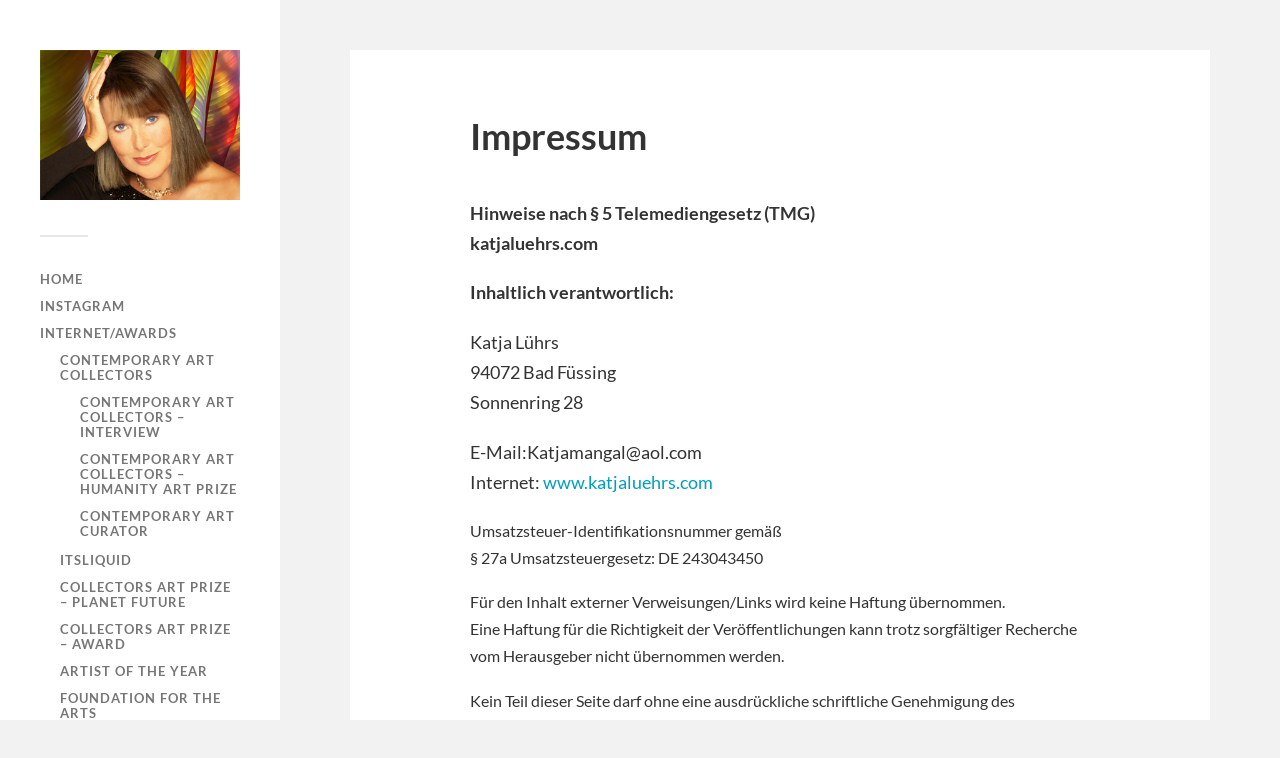

--- FILE ---
content_type: text/html; charset=UTF-8
request_url: https://katjaluehrs.com/impressum/
body_size: 32838
content:
<!DOCTYPE html>

<html class="no-js" lang="de-DE">

	<head profile="http://gmpg.org/xfn/11">
		
		<meta http-equiv="Content-Type" content="text/html; charset=UTF-8" />
		<meta name="viewport" content="width=device-width, initial-scale=1.0, maximum-scale=1.0, user-scalable=no" >
		 
		<title>Impressum &#8211; Katja Luehrs &#8211; Art</title>
<meta name='robots' content='max-image-preview:large' />
<script>document.documentElement.className = document.documentElement.className.replace("no-js","js");</script>
<link rel='dns-prefetch' href='//www.googletagmanager.com' />
<link rel="alternate" type="application/rss+xml" title="Katja Luehrs - Art &raquo; Feed" href="https://katjaluehrs.com/feed/" />
<link rel="alternate" type="application/rss+xml" title="Katja Luehrs - Art &raquo; Kommentar-Feed" href="https://katjaluehrs.com/comments/feed/" />
<script type="text/javascript">
/* <![CDATA[ */
window._wpemojiSettings = {"baseUrl":"https:\/\/s.w.org\/images\/core\/emoji\/14.0.0\/72x72\/","ext":".png","svgUrl":"https:\/\/s.w.org\/images\/core\/emoji\/14.0.0\/svg\/","svgExt":".svg","source":{"concatemoji":"https:\/\/katjaluehrs.com\/wp-includes\/js\/wp-emoji-release.min.js?ver=6.4.3"}};
/*! This file is auto-generated */
!function(i,n){var o,s,e;function c(e){try{var t={supportTests:e,timestamp:(new Date).valueOf()};sessionStorage.setItem(o,JSON.stringify(t))}catch(e){}}function p(e,t,n){e.clearRect(0,0,e.canvas.width,e.canvas.height),e.fillText(t,0,0);var t=new Uint32Array(e.getImageData(0,0,e.canvas.width,e.canvas.height).data),r=(e.clearRect(0,0,e.canvas.width,e.canvas.height),e.fillText(n,0,0),new Uint32Array(e.getImageData(0,0,e.canvas.width,e.canvas.height).data));return t.every(function(e,t){return e===r[t]})}function u(e,t,n){switch(t){case"flag":return n(e,"\ud83c\udff3\ufe0f\u200d\u26a7\ufe0f","\ud83c\udff3\ufe0f\u200b\u26a7\ufe0f")?!1:!n(e,"\ud83c\uddfa\ud83c\uddf3","\ud83c\uddfa\u200b\ud83c\uddf3")&&!n(e,"\ud83c\udff4\udb40\udc67\udb40\udc62\udb40\udc65\udb40\udc6e\udb40\udc67\udb40\udc7f","\ud83c\udff4\u200b\udb40\udc67\u200b\udb40\udc62\u200b\udb40\udc65\u200b\udb40\udc6e\u200b\udb40\udc67\u200b\udb40\udc7f");case"emoji":return!n(e,"\ud83e\udef1\ud83c\udffb\u200d\ud83e\udef2\ud83c\udfff","\ud83e\udef1\ud83c\udffb\u200b\ud83e\udef2\ud83c\udfff")}return!1}function f(e,t,n){var r="undefined"!=typeof WorkerGlobalScope&&self instanceof WorkerGlobalScope?new OffscreenCanvas(300,150):i.createElement("canvas"),a=r.getContext("2d",{willReadFrequently:!0}),o=(a.textBaseline="top",a.font="600 32px Arial",{});return e.forEach(function(e){o[e]=t(a,e,n)}),o}function t(e){var t=i.createElement("script");t.src=e,t.defer=!0,i.head.appendChild(t)}"undefined"!=typeof Promise&&(o="wpEmojiSettingsSupports",s=["flag","emoji"],n.supports={everything:!0,everythingExceptFlag:!0},e=new Promise(function(e){i.addEventListener("DOMContentLoaded",e,{once:!0})}),new Promise(function(t){var n=function(){try{var e=JSON.parse(sessionStorage.getItem(o));if("object"==typeof e&&"number"==typeof e.timestamp&&(new Date).valueOf()<e.timestamp+604800&&"object"==typeof e.supportTests)return e.supportTests}catch(e){}return null}();if(!n){if("undefined"!=typeof Worker&&"undefined"!=typeof OffscreenCanvas&&"undefined"!=typeof URL&&URL.createObjectURL&&"undefined"!=typeof Blob)try{var e="postMessage("+f.toString()+"("+[JSON.stringify(s),u.toString(),p.toString()].join(",")+"));",r=new Blob([e],{type:"text/javascript"}),a=new Worker(URL.createObjectURL(r),{name:"wpTestEmojiSupports"});return void(a.onmessage=function(e){c(n=e.data),a.terminate(),t(n)})}catch(e){}c(n=f(s,u,p))}t(n)}).then(function(e){for(var t in e)n.supports[t]=e[t],n.supports.everything=n.supports.everything&&n.supports[t],"flag"!==t&&(n.supports.everythingExceptFlag=n.supports.everythingExceptFlag&&n.supports[t]);n.supports.everythingExceptFlag=n.supports.everythingExceptFlag&&!n.supports.flag,n.DOMReady=!1,n.readyCallback=function(){n.DOMReady=!0}}).then(function(){return e}).then(function(){var e;n.supports.everything||(n.readyCallback(),(e=n.source||{}).concatemoji?t(e.concatemoji):e.wpemoji&&e.twemoji&&(t(e.twemoji),t(e.wpemoji)))}))}((window,document),window._wpemojiSettings);
/* ]]> */
</script>
<style id='wp-emoji-styles-inline-css' type='text/css'>

	img.wp-smiley, img.emoji {
		display: inline !important;
		border: none !important;
		box-shadow: none !important;
		height: 1em !important;
		width: 1em !important;
		margin: 0 0.07em !important;
		vertical-align: -0.1em !important;
		background: none !important;
		padding: 0 !important;
	}
</style>
<link rel='stylesheet' id='wp-block-library-css' href='https://katjaluehrs.com/wp-includes/css/dist/block-library/style.min.css?ver=6.4.3' type='text/css' media='all' />
<style id='classic-theme-styles-inline-css' type='text/css'>
/*! This file is auto-generated */
.wp-block-button__link{color:#fff;background-color:#32373c;border-radius:9999px;box-shadow:none;text-decoration:none;padding:calc(.667em + 2px) calc(1.333em + 2px);font-size:1.125em}.wp-block-file__button{background:#32373c;color:#fff;text-decoration:none}
</style>
<style id='global-styles-inline-css' type='text/css'>
body{--wp--preset--color--black: #333;--wp--preset--color--cyan-bluish-gray: #abb8c3;--wp--preset--color--white: #fff;--wp--preset--color--pale-pink: #f78da7;--wp--preset--color--vivid-red: #cf2e2e;--wp--preset--color--luminous-vivid-orange: #ff6900;--wp--preset--color--luminous-vivid-amber: #fcb900;--wp--preset--color--light-green-cyan: #7bdcb5;--wp--preset--color--vivid-green-cyan: #00d084;--wp--preset--color--pale-cyan-blue: #8ed1fc;--wp--preset--color--vivid-cyan-blue: #0693e3;--wp--preset--color--vivid-purple: #9b51e0;--wp--preset--color--accent: #019EBD;--wp--preset--color--dark-gray: #444;--wp--preset--color--medium-gray: #666;--wp--preset--color--light-gray: #767676;--wp--preset--gradient--vivid-cyan-blue-to-vivid-purple: linear-gradient(135deg,rgba(6,147,227,1) 0%,rgb(155,81,224) 100%);--wp--preset--gradient--light-green-cyan-to-vivid-green-cyan: linear-gradient(135deg,rgb(122,220,180) 0%,rgb(0,208,130) 100%);--wp--preset--gradient--luminous-vivid-amber-to-luminous-vivid-orange: linear-gradient(135deg,rgba(252,185,0,1) 0%,rgba(255,105,0,1) 100%);--wp--preset--gradient--luminous-vivid-orange-to-vivid-red: linear-gradient(135deg,rgba(255,105,0,1) 0%,rgb(207,46,46) 100%);--wp--preset--gradient--very-light-gray-to-cyan-bluish-gray: linear-gradient(135deg,rgb(238,238,238) 0%,rgb(169,184,195) 100%);--wp--preset--gradient--cool-to-warm-spectrum: linear-gradient(135deg,rgb(74,234,220) 0%,rgb(151,120,209) 20%,rgb(207,42,186) 40%,rgb(238,44,130) 60%,rgb(251,105,98) 80%,rgb(254,248,76) 100%);--wp--preset--gradient--blush-light-purple: linear-gradient(135deg,rgb(255,206,236) 0%,rgb(152,150,240) 100%);--wp--preset--gradient--blush-bordeaux: linear-gradient(135deg,rgb(254,205,165) 0%,rgb(254,45,45) 50%,rgb(107,0,62) 100%);--wp--preset--gradient--luminous-dusk: linear-gradient(135deg,rgb(255,203,112) 0%,rgb(199,81,192) 50%,rgb(65,88,208) 100%);--wp--preset--gradient--pale-ocean: linear-gradient(135deg,rgb(255,245,203) 0%,rgb(182,227,212) 50%,rgb(51,167,181) 100%);--wp--preset--gradient--electric-grass: linear-gradient(135deg,rgb(202,248,128) 0%,rgb(113,206,126) 100%);--wp--preset--gradient--midnight: linear-gradient(135deg,rgb(2,3,129) 0%,rgb(40,116,252) 100%);--wp--preset--font-size--small: 16px;--wp--preset--font-size--medium: 20px;--wp--preset--font-size--large: 24px;--wp--preset--font-size--x-large: 42px;--wp--preset--font-size--normal: 18px;--wp--preset--font-size--larger: 27px;--wp--preset--spacing--20: 0.44rem;--wp--preset--spacing--30: 0.67rem;--wp--preset--spacing--40: 1rem;--wp--preset--spacing--50: 1.5rem;--wp--preset--spacing--60: 2.25rem;--wp--preset--spacing--70: 3.38rem;--wp--preset--spacing--80: 5.06rem;--wp--preset--shadow--natural: 6px 6px 9px rgba(0, 0, 0, 0.2);--wp--preset--shadow--deep: 12px 12px 50px rgba(0, 0, 0, 0.4);--wp--preset--shadow--sharp: 6px 6px 0px rgba(0, 0, 0, 0.2);--wp--preset--shadow--outlined: 6px 6px 0px -3px rgba(255, 255, 255, 1), 6px 6px rgba(0, 0, 0, 1);--wp--preset--shadow--crisp: 6px 6px 0px rgba(0, 0, 0, 1);}:where(.is-layout-flex){gap: 0.5em;}:where(.is-layout-grid){gap: 0.5em;}body .is-layout-flow > .alignleft{float: left;margin-inline-start: 0;margin-inline-end: 2em;}body .is-layout-flow > .alignright{float: right;margin-inline-start: 2em;margin-inline-end: 0;}body .is-layout-flow > .aligncenter{margin-left: auto !important;margin-right: auto !important;}body .is-layout-constrained > .alignleft{float: left;margin-inline-start: 0;margin-inline-end: 2em;}body .is-layout-constrained > .alignright{float: right;margin-inline-start: 2em;margin-inline-end: 0;}body .is-layout-constrained > .aligncenter{margin-left: auto !important;margin-right: auto !important;}body .is-layout-constrained > :where(:not(.alignleft):not(.alignright):not(.alignfull)){max-width: var(--wp--style--global--content-size);margin-left: auto !important;margin-right: auto !important;}body .is-layout-constrained > .alignwide{max-width: var(--wp--style--global--wide-size);}body .is-layout-flex{display: flex;}body .is-layout-flex{flex-wrap: wrap;align-items: center;}body .is-layout-flex > *{margin: 0;}body .is-layout-grid{display: grid;}body .is-layout-grid > *{margin: 0;}:where(.wp-block-columns.is-layout-flex){gap: 2em;}:where(.wp-block-columns.is-layout-grid){gap: 2em;}:where(.wp-block-post-template.is-layout-flex){gap: 1.25em;}:where(.wp-block-post-template.is-layout-grid){gap: 1.25em;}.has-black-color{color: var(--wp--preset--color--black) !important;}.has-cyan-bluish-gray-color{color: var(--wp--preset--color--cyan-bluish-gray) !important;}.has-white-color{color: var(--wp--preset--color--white) !important;}.has-pale-pink-color{color: var(--wp--preset--color--pale-pink) !important;}.has-vivid-red-color{color: var(--wp--preset--color--vivid-red) !important;}.has-luminous-vivid-orange-color{color: var(--wp--preset--color--luminous-vivid-orange) !important;}.has-luminous-vivid-amber-color{color: var(--wp--preset--color--luminous-vivid-amber) !important;}.has-light-green-cyan-color{color: var(--wp--preset--color--light-green-cyan) !important;}.has-vivid-green-cyan-color{color: var(--wp--preset--color--vivid-green-cyan) !important;}.has-pale-cyan-blue-color{color: var(--wp--preset--color--pale-cyan-blue) !important;}.has-vivid-cyan-blue-color{color: var(--wp--preset--color--vivid-cyan-blue) !important;}.has-vivid-purple-color{color: var(--wp--preset--color--vivid-purple) !important;}.has-black-background-color{background-color: var(--wp--preset--color--black) !important;}.has-cyan-bluish-gray-background-color{background-color: var(--wp--preset--color--cyan-bluish-gray) !important;}.has-white-background-color{background-color: var(--wp--preset--color--white) !important;}.has-pale-pink-background-color{background-color: var(--wp--preset--color--pale-pink) !important;}.has-vivid-red-background-color{background-color: var(--wp--preset--color--vivid-red) !important;}.has-luminous-vivid-orange-background-color{background-color: var(--wp--preset--color--luminous-vivid-orange) !important;}.has-luminous-vivid-amber-background-color{background-color: var(--wp--preset--color--luminous-vivid-amber) !important;}.has-light-green-cyan-background-color{background-color: var(--wp--preset--color--light-green-cyan) !important;}.has-vivid-green-cyan-background-color{background-color: var(--wp--preset--color--vivid-green-cyan) !important;}.has-pale-cyan-blue-background-color{background-color: var(--wp--preset--color--pale-cyan-blue) !important;}.has-vivid-cyan-blue-background-color{background-color: var(--wp--preset--color--vivid-cyan-blue) !important;}.has-vivid-purple-background-color{background-color: var(--wp--preset--color--vivid-purple) !important;}.has-black-border-color{border-color: var(--wp--preset--color--black) !important;}.has-cyan-bluish-gray-border-color{border-color: var(--wp--preset--color--cyan-bluish-gray) !important;}.has-white-border-color{border-color: var(--wp--preset--color--white) !important;}.has-pale-pink-border-color{border-color: var(--wp--preset--color--pale-pink) !important;}.has-vivid-red-border-color{border-color: var(--wp--preset--color--vivid-red) !important;}.has-luminous-vivid-orange-border-color{border-color: var(--wp--preset--color--luminous-vivid-orange) !important;}.has-luminous-vivid-amber-border-color{border-color: var(--wp--preset--color--luminous-vivid-amber) !important;}.has-light-green-cyan-border-color{border-color: var(--wp--preset--color--light-green-cyan) !important;}.has-vivid-green-cyan-border-color{border-color: var(--wp--preset--color--vivid-green-cyan) !important;}.has-pale-cyan-blue-border-color{border-color: var(--wp--preset--color--pale-cyan-blue) !important;}.has-vivid-cyan-blue-border-color{border-color: var(--wp--preset--color--vivid-cyan-blue) !important;}.has-vivid-purple-border-color{border-color: var(--wp--preset--color--vivid-purple) !important;}.has-vivid-cyan-blue-to-vivid-purple-gradient-background{background: var(--wp--preset--gradient--vivid-cyan-blue-to-vivid-purple) !important;}.has-light-green-cyan-to-vivid-green-cyan-gradient-background{background: var(--wp--preset--gradient--light-green-cyan-to-vivid-green-cyan) !important;}.has-luminous-vivid-amber-to-luminous-vivid-orange-gradient-background{background: var(--wp--preset--gradient--luminous-vivid-amber-to-luminous-vivid-orange) !important;}.has-luminous-vivid-orange-to-vivid-red-gradient-background{background: var(--wp--preset--gradient--luminous-vivid-orange-to-vivid-red) !important;}.has-very-light-gray-to-cyan-bluish-gray-gradient-background{background: var(--wp--preset--gradient--very-light-gray-to-cyan-bluish-gray) !important;}.has-cool-to-warm-spectrum-gradient-background{background: var(--wp--preset--gradient--cool-to-warm-spectrum) !important;}.has-blush-light-purple-gradient-background{background: var(--wp--preset--gradient--blush-light-purple) !important;}.has-blush-bordeaux-gradient-background{background: var(--wp--preset--gradient--blush-bordeaux) !important;}.has-luminous-dusk-gradient-background{background: var(--wp--preset--gradient--luminous-dusk) !important;}.has-pale-ocean-gradient-background{background: var(--wp--preset--gradient--pale-ocean) !important;}.has-electric-grass-gradient-background{background: var(--wp--preset--gradient--electric-grass) !important;}.has-midnight-gradient-background{background: var(--wp--preset--gradient--midnight) !important;}.has-small-font-size{font-size: var(--wp--preset--font-size--small) !important;}.has-medium-font-size{font-size: var(--wp--preset--font-size--medium) !important;}.has-large-font-size{font-size: var(--wp--preset--font-size--large) !important;}.has-x-large-font-size{font-size: var(--wp--preset--font-size--x-large) !important;}
.wp-block-navigation a:where(:not(.wp-element-button)){color: inherit;}
:where(.wp-block-post-template.is-layout-flex){gap: 1.25em;}:where(.wp-block-post-template.is-layout-grid){gap: 1.25em;}
:where(.wp-block-columns.is-layout-flex){gap: 2em;}:where(.wp-block-columns.is-layout-grid){gap: 2em;}
.wp-block-pullquote{font-size: 1.5em;line-height: 1.6;}
</style>
<link rel='stylesheet' id='fukasawa_googleFonts-css' href='https://katjaluehrs.com/wp-content/themes/fukasawa/assets/css/fonts.css?ver=6.4.3' type='text/css' media='all' />
<link rel='stylesheet' id='fukasawa_genericons-css' href='https://katjaluehrs.com/wp-content/themes/fukasawa/assets/fonts/genericons/genericons.css?ver=6.4.3' type='text/css' media='all' />
<link rel='stylesheet' id='fukasawa_style-css' href='https://katjaluehrs.com/wp-content/themes/fukasawa/style.css' type='text/css' media='all' />
<script type="text/javascript" src="https://katjaluehrs.com/wp-content/plugins/strato-assistant/js/cookies.js?ver=1677356396" id="strato-assistant-wp-cookies-js"></script>
<script type="text/javascript" src="https://katjaluehrs.com/wp-includes/js/jquery/jquery.min.js?ver=3.7.1" id="jquery-core-js"></script>
<script type="text/javascript" src="https://katjaluehrs.com/wp-includes/js/jquery/jquery-migrate.min.js?ver=3.4.1" id="jquery-migrate-js"></script>
<script type="text/javascript" src="https://katjaluehrs.com/wp-content/themes/fukasawa/assets/js/flexslider.js?ver=1" id="fukasawa_flexslider-js"></script>
<link rel="https://api.w.org/" href="https://katjaluehrs.com/wp-json/" /><link rel="alternate" type="application/json" href="https://katjaluehrs.com/wp-json/wp/v2/pages/114" /><link rel="EditURI" type="application/rsd+xml" title="RSD" href="https://katjaluehrs.com/xmlrpc.php?rsd" />
<meta name="generator" content="WordPress 6.4.3" />
<link rel="canonical" href="https://katjaluehrs.com/impressum/" />
<link rel='shortlink' href='https://katjaluehrs.com/?p=114' />
<link rel="alternate" type="application/json+oembed" href="https://katjaluehrs.com/wp-json/oembed/1.0/embed?url=https%3A%2F%2Fkatjaluehrs.com%2Fimpressum%2F" />
<link rel="alternate" type="text/xml+oembed" href="https://katjaluehrs.com/wp-json/oembed/1.0/embed?url=https%3A%2F%2Fkatjaluehrs.com%2Fimpressum%2F&#038;format=xml" />
<meta name="generator" content="Site Kit by Google 1.171.0" /><!-- Customizer CSS --><style type="text/css"></style><!--/Customizer CSS-->	
	</head>
	
	<body class="page-template-default page page-id-114 wp-custom-logo wp-is-not-mobile">

		
		<a class="skip-link button" href="#site-content">Zum Inhalt springen</a>
	
		<div class="mobile-navigation">
	
			<ul class="mobile-menu">
						
				<li id="menu-item-8" class="menu-item menu-item-type-custom menu-item-object-custom menu-item-home menu-item-8"><a href="https://katjaluehrs.com/" data-wpel-link="internal">Home</a></li>
<li id="menu-item-113" class="menu-item menu-item-type-custom menu-item-object-custom menu-item-113"><a href="https://www.instagram.com/katjaluehrs/" data-wpel-link="external" target="_blank" rel="external noopener noreferrer">Instagram</a></li>
<li id="menu-item-129" class="menu-item menu-item-type-custom menu-item-object-custom menu-item-has-children menu-item-129"><a href="#">Internet/Awards</a>
<ul class="sub-menu">
	<li id="menu-item-158" class="menu-item menu-item-type-custom menu-item-object-custom menu-item-has-children menu-item-158"><a href="https://www.contemporary-art-collectors.com/artists/katja-luhrs#_new" data-wpel-link="external" target="_blank" rel="external noopener noreferrer">Contemporary Art Collectors</a>
	<ul class="sub-menu">
		<li id="menu-item-856" class="menu-item menu-item-type-custom menu-item-object-custom menu-item-856"><a href="https://www.contemporaryartcuratormagazine.com/home-2/katja-luhrs?rq=katja" data-wpel-link="external" target="_blank" rel="external noopener noreferrer">Contemporary Art Collectors &#8211; Interview</a></li>
		<li id="menu-item-775" class="menu-item menu-item-type-custom menu-item-object-custom menu-item-775"><a href="https://www.contemporary-art-collectors.com/humanity-art-prize/katja-lhrs" data-wpel-link="external" target="_blank" rel="external noopener noreferrer">Contemporary Art Collectors &#8211; Humanity Art Prize</a></li>
		<li id="menu-item-769" class="menu-item menu-item-type-custom menu-item-object-custom menu-item-769"><a href="https://www.contemporaryartcuratormagazine.com/online-exhibition-parallel-worlds/luhrskatja" data-wpel-link="external" target="_blank" rel="external noopener noreferrer">Contemporary Art Curator</a></li>
	</ul>
</li>
	<li id="menu-item-857" class="menu-item menu-item-type-custom menu-item-object-custom menu-item-857"><a href="https://www.itsliquid.com/featured-artist-katja-lurhs.html" data-wpel-link="external" target="_blank" rel="external noopener noreferrer">ITSLIQUID</a></li>
	<li id="menu-item-332" class="menu-item menu-item-type-custom menu-item-object-custom menu-item-332"><a href="https://katjaluehrs.com/sites/KL-planet-future.html" data-wpel-link="internal">Collectors Art Prize &#8211; Planet Future</a></li>
	<li id="menu-item-331" class="menu-item menu-item-type-custom menu-item-object-custom menu-item-331"><a href="https://katjaluehrs.com/sites/KL-CollectorsArtPrize.html" data-wpel-link="internal">Collectors Art Prize &#8211; Award</a></li>
	<li id="menu-item-152" class="menu-item menu-item-type-post_type menu-item-object-page menu-item-152"><a href="https://katjaluehrs.com/artist-of-the-year/" data-wpel-link="internal">Artist of the year</a></li>
	<li id="menu-item-137" class="menu-item menu-item-type-custom menu-item-object-custom menu-item-137"><a href="https://katjaluehrs.com/sites/KL-circle-arts.html" data-wpel-link="internal">Foundation for the Arts</a></li>
	<li id="menu-item-665" class="menu-item menu-item-type-post_type menu-item-object-page menu-item-665"><a href="https://katjaluehrs.com/circle-foundation-for-the-arts-2023/" data-wpel-link="internal">CFA Artist of the Month</a></li>
	<li id="menu-item-738" class="menu-item menu-item-type-custom menu-item-object-custom menu-item-738"><a href="https://circle-arts.com/aom7-interview-katja-luhrs/" data-wpel-link="external" target="_blank" rel="external noopener noreferrer">Circle Arts &#8211; Interview</a></li>
	<li id="menu-item-777" class="menu-item menu-item-type-custom menu-item-object-custom menu-item-777"><a href="https://aatonau.com/katja-luhrs-the-multifaceted-muse-of-natures-majesty/" data-wpel-link="external" target="_blank" rel="external noopener noreferrer">AATONAU! &#8211; Save the Earth</a></li>
</ul>
</li>
<li id="menu-item-281" class="menu-item menu-item-type-post_type menu-item-object-page menu-item-281"><a href="https://katjaluehrs.com/veroeffentlichungen-publications/" data-wpel-link="internal">Publications</a></li>
<li id="menu-item-752" class="menu-item menu-item-type-post_type menu-item-object-post menu-item-752"><a href="https://katjaluehrs.com/uncategorized/books/" data-wpel-link="internal">Books</a></li>
<li id="menu-item-424" class="menu-item menu-item-type-custom menu-item-object-custom menu-item-424"><a href="https://katjaluehrs.com/certificates/" data-wpel-link="internal">Certificates</a></li>
<li id="menu-item-87" class="menu-item menu-item-type-custom menu-item-object-custom menu-item-87"><a href="https://www.katjaluehrs.de/" data-wpel-link="external" target="_blank" rel="external noopener noreferrer">KatjaLührs.de</a></li>
<li id="menu-item-159" class="menu-item menu-item-type-custom menu-item-object-custom menu-item-159"><a href="#"> </a></li>
<li id="menu-item-160" class="menu-item menu-item-type-custom menu-item-object-custom menu-item-160"><a href="#"> </a></li>
<li id="menu-item-116" class="menu-item menu-item-type-post_type menu-item-object-page current-menu-item page_item page-item-114 current_page_item menu-item-116"><a href="https://katjaluehrs.com/impressum/" aria-current="page" data-wpel-link="internal">Imprint</a></li>
<li id="menu-item-91" class="menu-item menu-item-type-post_type menu-item-object-page menu-item-privacy-policy menu-item-91"><a rel="privacy-policy" href="https://katjaluehrs.com/datenschutz/" data-wpel-link="internal">Data Privacy Statement</a></li>
				
			 </ul>
		 
		</div><!-- .mobile-navigation -->
	
		<div class="sidebar">
		
						
		        <div class="blog-logo">
					<a href="https://katjaluehrs.com/" rel="home" data-wpel-link="internal">
		        		<img src="https://katjaluehrs.com/wp-content/uploads/2023/03/54-Energy-Logo.jpg" />
					</a>
					<span class="screen-reader-text">Katja Luehrs - Art</span>
		        </div>
		
						
			<button type="button" class="nav-toggle">
			
				<div class="bars">
					<div class="bar"></div>
					<div class="bar"></div>
					<div class="bar"></div>
				</div>
				
				<p>
					<span class="menu">Menü</span>
					<span class="close">Schließen</span>
				</p>
			
			</button>
			
			<ul class="main-menu">
				<li id="menu-item-8" class="menu-item menu-item-type-custom menu-item-object-custom menu-item-home menu-item-8"><a href="https://katjaluehrs.com/" data-wpel-link="internal">Home</a></li>
<li id="menu-item-113" class="menu-item menu-item-type-custom menu-item-object-custom menu-item-113"><a href="https://www.instagram.com/katjaluehrs/" data-wpel-link="external" target="_blank" rel="external noopener noreferrer">Instagram</a></li>
<li id="menu-item-129" class="menu-item menu-item-type-custom menu-item-object-custom menu-item-has-children menu-item-129"><a href="#">Internet/Awards</a>
<ul class="sub-menu">
	<li id="menu-item-158" class="menu-item menu-item-type-custom menu-item-object-custom menu-item-has-children menu-item-158"><a href="https://www.contemporary-art-collectors.com/artists/katja-luhrs#_new" data-wpel-link="external" target="_blank" rel="external noopener noreferrer">Contemporary Art Collectors</a>
	<ul class="sub-menu">
		<li id="menu-item-856" class="menu-item menu-item-type-custom menu-item-object-custom menu-item-856"><a href="https://www.contemporaryartcuratormagazine.com/home-2/katja-luhrs?rq=katja" data-wpel-link="external" target="_blank" rel="external noopener noreferrer">Contemporary Art Collectors &#8211; Interview</a></li>
		<li id="menu-item-775" class="menu-item menu-item-type-custom menu-item-object-custom menu-item-775"><a href="https://www.contemporary-art-collectors.com/humanity-art-prize/katja-lhrs" data-wpel-link="external" target="_blank" rel="external noopener noreferrer">Contemporary Art Collectors &#8211; Humanity Art Prize</a></li>
		<li id="menu-item-769" class="menu-item menu-item-type-custom menu-item-object-custom menu-item-769"><a href="https://www.contemporaryartcuratormagazine.com/online-exhibition-parallel-worlds/luhrskatja" data-wpel-link="external" target="_blank" rel="external noopener noreferrer">Contemporary Art Curator</a></li>
	</ul>
</li>
	<li id="menu-item-857" class="menu-item menu-item-type-custom menu-item-object-custom menu-item-857"><a href="https://www.itsliquid.com/featured-artist-katja-lurhs.html" data-wpel-link="external" target="_blank" rel="external noopener noreferrer">ITSLIQUID</a></li>
	<li id="menu-item-332" class="menu-item menu-item-type-custom menu-item-object-custom menu-item-332"><a href="https://katjaluehrs.com/sites/KL-planet-future.html" data-wpel-link="internal">Collectors Art Prize &#8211; Planet Future</a></li>
	<li id="menu-item-331" class="menu-item menu-item-type-custom menu-item-object-custom menu-item-331"><a href="https://katjaluehrs.com/sites/KL-CollectorsArtPrize.html" data-wpel-link="internal">Collectors Art Prize &#8211; Award</a></li>
	<li id="menu-item-152" class="menu-item menu-item-type-post_type menu-item-object-page menu-item-152"><a href="https://katjaluehrs.com/artist-of-the-year/" data-wpel-link="internal">Artist of the year</a></li>
	<li id="menu-item-137" class="menu-item menu-item-type-custom menu-item-object-custom menu-item-137"><a href="https://katjaluehrs.com/sites/KL-circle-arts.html" data-wpel-link="internal">Foundation for the Arts</a></li>
	<li id="menu-item-665" class="menu-item menu-item-type-post_type menu-item-object-page menu-item-665"><a href="https://katjaluehrs.com/circle-foundation-for-the-arts-2023/" data-wpel-link="internal">CFA Artist of the Month</a></li>
	<li id="menu-item-738" class="menu-item menu-item-type-custom menu-item-object-custom menu-item-738"><a href="https://circle-arts.com/aom7-interview-katja-luhrs/" data-wpel-link="external" target="_blank" rel="external noopener noreferrer">Circle Arts &#8211; Interview</a></li>
	<li id="menu-item-777" class="menu-item menu-item-type-custom menu-item-object-custom menu-item-777"><a href="https://aatonau.com/katja-luhrs-the-multifaceted-muse-of-natures-majesty/" data-wpel-link="external" target="_blank" rel="external noopener noreferrer">AATONAU! &#8211; Save the Earth</a></li>
</ul>
</li>
<li id="menu-item-281" class="menu-item menu-item-type-post_type menu-item-object-page menu-item-281"><a href="https://katjaluehrs.com/veroeffentlichungen-publications/" data-wpel-link="internal">Publications</a></li>
<li id="menu-item-752" class="menu-item menu-item-type-post_type menu-item-object-post menu-item-752"><a href="https://katjaluehrs.com/uncategorized/books/" data-wpel-link="internal">Books</a></li>
<li id="menu-item-424" class="menu-item menu-item-type-custom menu-item-object-custom menu-item-424"><a href="https://katjaluehrs.com/certificates/" data-wpel-link="internal">Certificates</a></li>
<li id="menu-item-87" class="menu-item menu-item-type-custom menu-item-object-custom menu-item-87"><a href="https://www.katjaluehrs.de/" data-wpel-link="external" target="_blank" rel="external noopener noreferrer">KatjaLührs.de</a></li>
<li id="menu-item-159" class="menu-item menu-item-type-custom menu-item-object-custom menu-item-159"><a href="#"> </a></li>
<li id="menu-item-160" class="menu-item menu-item-type-custom menu-item-object-custom menu-item-160"><a href="#"> </a></li>
<li id="menu-item-116" class="menu-item menu-item-type-post_type menu-item-object-page current-menu-item page_item page-item-114 current_page_item menu-item-116"><a href="https://katjaluehrs.com/impressum/" aria-current="page" data-wpel-link="internal">Imprint</a></li>
<li id="menu-item-91" class="menu-item menu-item-type-post_type menu-item-object-page menu-item-privacy-policy menu-item-91"><a rel="privacy-policy" href="https://katjaluehrs.com/datenschutz/" data-wpel-link="internal">Data Privacy Statement</a></li>
			</ul><!-- .main-menu -->

							<div class="widgets">
					<div id="block-2" class="widget widget_block widget_search"><div class="widget-content clear"><form role="search" method="get" action="https://katjaluehrs.com/" class="wp-block-search__button-outside wp-block-search__text-button wp-block-search"    ><label class="wp-block-search__label" for="wp-block-search__input-1" >Suchen</label><div class="wp-block-search__inside-wrapper " ><input class="wp-block-search__input" id="wp-block-search__input-1" placeholder="" value="" type="search" name="s" required /><button aria-label="Suchen" class="wp-block-search__button wp-element-button" type="submit" >Suchen</button></div></form></div></div>				</div><!-- .widgets -->
			
			<div class="credits">
				<p>&copy; 2026 <a href="https://katjaluehrs.com/" data-wpel-link="internal">Katja Luehrs &#8211; Art</a>.</p>
				<p>Präsentiert von <a href="https://wordpress.org" data-wpel-link="external" target="_blank" rel="external noopener noreferrer">WordPress</a>.</p>
				<p>Theme von <a href="https://andersnoren.se" data-wpel-link="external" target="_blank" rel="external noopener noreferrer">Anders Nor&eacute;n</a>.</p>
			</div><!-- .credits -->
							
		</div><!-- .sidebar -->
	
		<main class="wrapper" id="site-content">
<div class="content thin">
											        
				
			<article id="post-114" class="entry post single post-114 page type-page status-publish hentry">
			
				
								
				<div class="post-inner">
					
					<header class="post-header">

						<h1 class="post-title">Impressum</h1>
					</header><!-- .post-header -->
						
					<div class="post-content entry-content">
					
						
<p><strong>Hinweise nach § 5 Telemediengesetz (TMG)</strong><br><strong>katjaluehrs.com</strong></p>



<p><strong>Inhaltlich verantwortlich:</strong></p>



<p>Katja Lührs<br>94072 Bad Füssing<br>Sonnenring 28</p>



<p>E-Mail:Katjamangal@aol.com<br>Internet: <a href="http://www.katjaluehrs.com/" data-wpel-link="internal">www.katjaluehrs.com</a></p>



<p class="has-small-font-size">Umsatzsteuer-Identifikationsnummer gemäß<br>§ 27a Umsatzsteuergesetz: DE 243043450</p>



<p class="has-small-font-size">Für den Inhalt externer Verweisungen/Links wird keine Haftung übernommen.<br>Eine Haftung für die Richtigkeit der Veröffentlichungen kann trotz sorgfältiger Recherche vom Herausgeber nicht übernommen werden.</p>



<p class="has-small-font-size">Kein Teil dieser Seite darf ohne eine ausdrückliche schriftliche Genehmigung des Herausgebers in irgendeiner Form reproduziert oder unter Verwendung elektronischer Systeme verarbeitet, vervielfältigt oder verbreitet werden.</p>



<p class="has-small-font-size">Eine kommerzielle Nutzung der Seite ist ausdrücklich nicht gestattet.</p>
					
					</div><!-- .post-content -->

									
				</div><!-- .post-inner -->

							
			</article><!-- .post -->
																
			
</div><!-- .content -->
		
		</main><!-- .wrapper -->

		<script type="text/javascript" src="https://katjaluehrs.com/wp-includes/js/imagesloaded.min.js?ver=5.0.0" id="imagesloaded-js"></script>
<script type="text/javascript" src="https://katjaluehrs.com/wp-includes/js/masonry.min.js?ver=4.2.2" id="masonry-js"></script>
<script type="text/javascript" src="https://katjaluehrs.com/wp-content/themes/fukasawa/assets/js/global.js" id="fukasawa_global-js"></script>
<script type="text/javascript" src="https://katjaluehrs.com/wp-includes/js/comment-reply.min.js?ver=6.4.3" id="comment-reply-js" async="async" data-wp-strategy="async"></script>

	</body>
</html>